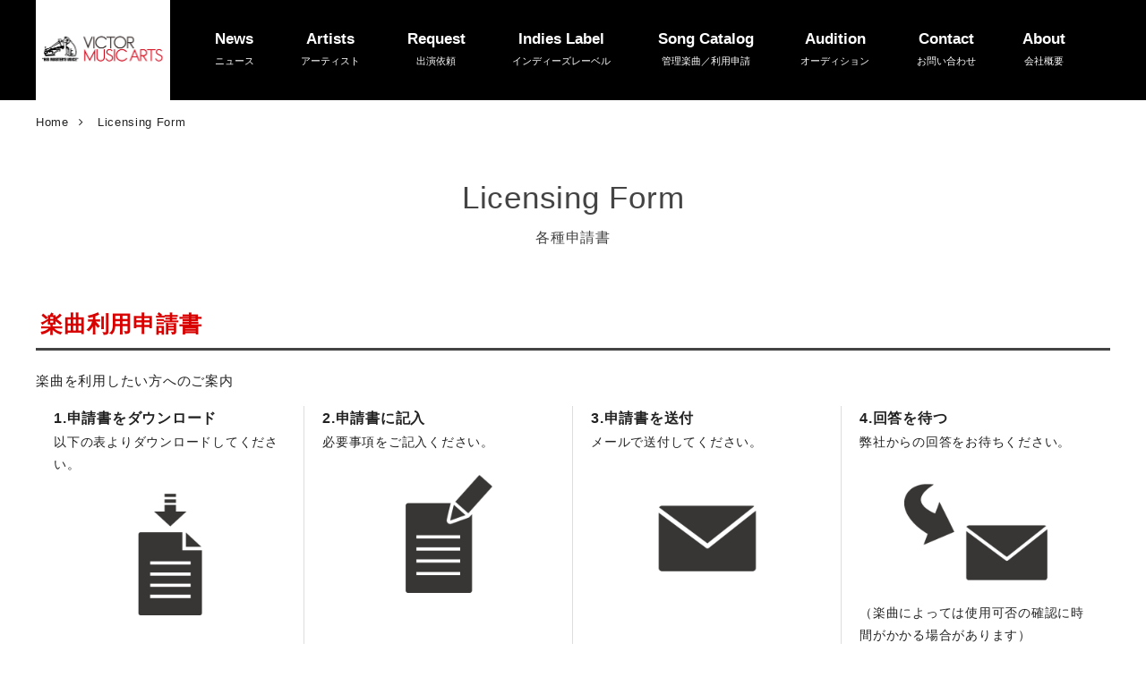

--- FILE ---
content_type: text/html; charset=utf-8
request_url: https://www.victormusicarts.jp/formatdownloads
body_size: 4458
content:
<!DOCTYPE html>









<html lang="ja">
  <head>
    <!-- headタグ内の上部に挿入されます -->
<meta name="google-site-verification" content="viCF_TgoT7iJEgvYwHn9oJI5x4CZE2viNitx96WTT8w" />

    <meta charset="UTF-8">
    <title>Licensing Form - Victor Music Arts [ビクターミュージックアーツ株式会社]</title>
    <meta name="viewport" content="width=device-width,initial-scale=1.0,minimum-scale=1.0,maximum-scale=1.0,user-scalable=no">
    <link rel="stylesheet" href="//maxcdn.bootstrapcdn.com/font-awesome/4.7.0/css/font-awesome.min.css">
    <link rel="stylesheet" media="screen" href="https://cdn.clipkit.co/clipkit/stylesheets/application-1.0.css">
    <script src="https://ajax.googleapis.com/ajax/libs/jquery/3.2.1/jquery.min.js"></script>
    
    
    <link href="https://fonts.googleapis.com/css?family=Noto+Serif+JP&display=swap" rel="stylesheet"> 

    <script src="https://cdn.clipkit.co/clipkit/javascripts/default-1.0.js"></script>
    
    <script src="https://cdn.clipkit.co/tenants/632/resources/assets/000/000/071/original/css_browser_selector.js?1578643994"></script>
    
    
    <link rel="stylesheet" href="	https://cdn.clipkit.co/tenants/632/resources/assets/000/000/031/original/drawer.css?1562635008">
    <script src="https://cdnjs.cloudflare.com/ajax/libs/popper.js/1.14.0/umd/popper.min.js"></script>
    <script src="https://cdnjs.cloudflare.com/ajax/libs/twitter-bootstrap/3.3.7/js/bootstrap.min.js"></script>
    <script src="https://cdn.clipkit.co/tenants/632/resources/assets/000/000/032/original/iscroll.js?1562635008"></script>
    <script src="https://cdn.clipkit.co/tenants/632/resources/assets/000/000/030/original/drawer.min.js?1562635008"></script>
    
    
    
    

    
    <link rel="stylesheet" href="https://cdn.clipkit.co/tenants/632/resources/assets/000/000/036/original/sticky-state.css?1562635008" media="all">
    <link rel="stylesheet" media="screen" href="https://cdn.clipkit.co/tenants/632/resources/assets/000/000/017/original/reset.css?1562635006">    
    <link rel="stylesheet" media="screen" href="https://cdn.clipkit.co/tenants/632/resources/assets/000/000/029/original/style.css?1758767286">
    <link rel="stylesheet" media="screen" href="https://cdn.clipkit.co/tenants/632/resources/assets/000/000/020/original/richtext.css?1766623013">
    
    <link href="https://cdn.clipkit.co/tenants/632/sites/favicons/000/000/001/square/d4cb31e5-d3e8-4d12-abbc-9f520e8726f2.png?1578649583" rel="shortcut icon" type="image/vnd.microsoft.icon">
    <link rel="apple-touch-icon" href="https://cdn.clipkit.co/tenants/632/sites/touch_icons/000/000/001/square/5e89220a-5c73-4541-933d-8c4101705efb.jpg?1657002597">
    
    
    <!-- headタグ内の下部に挿入されます -->

  <meta name="csrf-param" content="authenticity_token" />
<meta name="csrf-token" content="6TnHJqVvScxWjg-pgvmld2u6u964y4PlA_KISDDAw19F_7ZPwwlQ67shVqFAQjXhWmeoH3hClbq-EgbMW-QmGg" /><script>window.routing_root_path = '';
window.site_name = 'media';
I18n.defaultLocale = 'ja';
I18n.locale = 'ja';</script></head>

  <body class="device-desktop drawer drawer--right">
    <!-- bodyタグ内の上部に挿入されます -->

    
    <header>
  <div class="inner clearfix"> 
    
      <p class="logo"> 
        <a href="https://www.victormusicarts.jp/"> 
          <img class="pc" src="https://cdn.clipkit.co/tenants/632/sites/logos/000/000/001/original/7c99b695-f980-49e7-8073-fbf6280b8313.jpg?1657002466" alt="Victor Music Arts [ビクターミュージックアーツ株式会社]" /> 
          <img class="sp" src="https://cdn.clipkit.co/tenants/632/sites/logo_mobiles/000/000/001/original/b6df6d3c-a304-4968-ba1b-d405474bff0b.jpg?1657002466" alt="Victor Music Arts [ビクターミュージックアーツ株式会社]" /> 
        </a> 
      </p>
    
    
    <ul class="nav clearfix">
      <li class="menu__item "> 
        <a href="https://www.victormusicarts.jp/news"> <p>News<span>ニュース</span></p> </a> 
      </li>
      
      <li class="menu__item "> 
        <a class="menu__item__link js-menu__item__link" href=""> <p>Artists<span>アーティスト</span></p> </a> 
        
        <ul class="submenu">
          <li class="submenu__item">
            <a href="https://www.victormusicarts.jp/artists#artist">Artist</a>
          </li>
          <li class="submenu__item">
            <a href="https://www.victormusicarts.jp/artists#actor-talent">Actor & Talent</a>
          </li>
          <li class="submenu__item">
            <a href="https://www.victormusicarts.jp/artists#comedian">Comedian</a>
          </li>
          <li class="submenu__item">
            <a href="https://www.victormusicarts.jp/artists#director-creator">Director & Creator</a>
          </li>
          <li class="submenu__item">
            <a href="https://www.victormusicarts.jp/artists#e-stonemusic">e-stone music</a>
            
          </li>
        </ul>
      </li>
      
      <li class="menu__item "> 
        <a href="https://www.victormusicarts.jp/request"> <p>Request<span>出演依頼</span></p> </a> 
      </li>
      
      <li class="menu__item "> 
        <a href="https://www.victormusicarts.jp/indieslabel"> <p>Indies Label<span>インディーズレーベル</span></p> </a> 
      </li>
      
      <li class="menu__item "> 
        <a class="menu__item__link js-menu__item__link" href=""> <p>Song Catalog<span>管理楽曲／利用申請</span></p> </a> 
        
        <ul class="submenu">
          <li class="submenu__item">
            <a href="https://www.victormusicarts.jp/songcatalog?catalog=japanesesongtitle&initial_name=あ">邦楽</a>
          </li>
          <li class="submenu__item">
            <a href="https://www.victormusicarts.jp/songcatalog?catalog=foreignsongtitle">洋楽</a>
          </li>
          <li class="submenu__item">
            <a href="https://www.victormusicarts.jp/formatdownloads">楽曲をご利用の方</a>
          </li>
        </ul>
      </li>
      
      
      <li class="menu__item "> 
        <a href="https://www.victormusicarts.jp/audition"> <p>Audition<span>オーディション</span></p> </a> 
      </li>
      
      <li class="menu__item "> 
        <a href="mailto:vma_info@ve.jvcmusic.co.jp"> <p>Contact<span>お問い合わせ</span></p> </a> 
      </li>
      
      <li class="menu__item "> 
        <a href="https://www.victormusicarts.jp/about"> <p>About<span>会社概要</span></p> </a> 
      </li>
    </ul>
    
  
  
  </div>
</header>

<button type="button" class="drawer-toggle drawer-hamburger"> 
  <span class="sr-only"></span> 
  <span class="drawer-hamburger-icon"></span> 
  <span class="sub">MENU</span> 
</button>


<nav id="site_menu" class="drawer-nav">
  <div class="inner">
    <ul class="drawer-menu">
      
      <li class="drawer-menu-item"> 
        <a href="https://www.victormusicarts.jp/news">News<span>ニュース</span></a> 
      </li>
      
      <li class="drawer-dropdown"> 
        <a class="drawer-menu-item" href="" data-toggle="dropdown" role="button" aria-expanded="false">Artists<span>アーティスト</span></a> 
        <ul class="drawer-dropdown-menu">
          <li> <a class="drawer-dropdown-menu-item" href="https://www.victormusicarts.jp/artists#artist">Artist</a> </li>
          <li> <a class="drawer-dropdown-menu-item" href="https://www.victormusicarts.jp/artists#actor-talent">Actor & Talent</a> </li>
          <li> <a class="drawer-dropdown-menu-item" href="https://www.victormusicarts.jp/artists#comedian">Comedian</a> </li>
          <li> <a class="drawer-dropdown-menu-item" href="https://www.victormusicarts.jp/artists#director-creator">Director & Creator</a> </li>
          <li> <a class="drawer-dropdown-menu-item" href="https://www.victormusicarts.jp/artists#e-stonemusic">e-stone music</a> </li>
          
        </ul>
      </li>
      
      <li class="drawer-menu-item"> 
        <a href="https://www.victormusicarts.jp/request">Request<span>出演依頼</span></a> 
      </li>
      
      <li class="drawer-menu-item"> 
        <a href="https://www.victormusicarts.jp/indieslabel">Indies Label<span>インディーズレーベル</span></a> 
      </li>
      
      <li class="drawer-dropdown"> 
        <a class="drawer-menu-item" href="" data-toggle="dropdown" role="button" aria-expanded="false">Song Catalog<span>管理楽曲／利用申請</span></a> 
        <ul class="drawer-dropdown-menu">       
          <li> <a class="drawer-dropdown-menu-item" href="https://www.victormusicarts.jp/songcatalog?catalog=japanesesongtitle&initial_name=あ">邦楽</a> </li>
          <li> <a class="drawer-dropdown-menu-item" href="https://www.victormusicarts.jp/songcatalog?catalog=foreignsongtitle">洋楽</a> </li>
          <li> <a class="drawer-dropdown-menu-item" href="https://www.victormusicarts.jp/formatdownloads">楽曲をご利用の方</a> </li>
        </ul>  
      </li>
      
      <li class="drawer-menu-item"> 
        <a href="https://www.victormusicarts.jp/audition">Audition<span>オーディション</span></a> 
      </li>
      
      <li class="drawer-menu-item"> 
        <a href="mailto:vma_info@ve.jvcmusic.co.jp">Contact<span>お問い合わせ</span></a> 
      </li>
      
      <li class="drawer-menu-item"> 
        <a href="https://www.victormusicarts.jp/about">About<span>会社概要</span></a> 
      </li>
      
    </ul>
  </div>
</nav>


 
  
  <!--breadcrumb-->
  <section class="breadcrumb">
    <ol itemscope itemtype="http://schema.org/BreadcrumbList">
      

      
         
          <li itemprop="itemListElement" itemscope itemtype="http://schema.org/ListItem">
            <a itemprop="item" href="/"> 
              <span itemprop="name">
                <meta itemprop="position" content="1" />
                Home
                <span class="sr-only">Victor Music Arts [ビクターミュージックアーツ株式会社]</span>
              </span> 
            </a>
          </li>
        
        
      
      
      <li itemprop="itemListElement" itemscope itemtype="http://schema.org/ListItem"> 
        <a itemprop="item" href="https://www.victormusicarts.jp/formatdownloads"> 
           
            <span itemprop="name">
              <meta itemprop="position" content="2" />
              Licensing Form
            </span> 
           
        </a> 
      </li>
    </ol>
  </section>
  
 

    <div class="container">

  <h1 class="page-title">Licensing Form<span>各種申請書</span></h1>

  <section class="page-content license">
    <h2 class="s-title page">楽曲利用申請書</h2>
    <p>楽曲を利用したい方へのご案内</p>
    
    <ul class="flow-list">
      <li>
        <h3 class="flow">1.申請書をダウンロード</h3>
        <p>以下の表よりダウンロードしてください。</p>
        <div class="img"><img src="https://cdn.clipkit.co/tenants/632/resources/assets/000/000/078/original/img_flow_01.png?1579431890" alt="1：申請書をダウンロード"></div>
      </li>
      
      <li>
        <h3 class="flow">2.申請書に記入</h3>
        <p>必要事項をご記入ください。</p>
        <div class="img"><img src="https://cdn.clipkit.co/tenants/632/resources/assets/000/000/079/original/img_flow_02.png?1579431891" alt="2：申請書に記入"></div>
      </li>
      
      <li>
        <h3 class="flow">3.申請書を送付</h3>
        <p>メールで送付してください。</p>
        <div class="img"><img src="https://cdn.clipkit.co/tenants/632/resources/assets/000/000/086/original/img_flow_03.png?1613529115" alt="3：申請書を送付"></div>
      </li>
      
      <li>
        <h3 class="flow">4.回答を待つ</h3>
        <p>弊社からの回答をお待ちください。</p>
        <div class="img"><img src="https://cdn.clipkit.co/tenants/632/resources/assets/000/000/080/original/img_flow_04.png?1579431891" alt="4：回答を待つ"></div>
        <p>（楽曲によっては使用可否の確認に時間がかかる場合があります）</p>
      </li>
    </ul>
    
    <div class="format">


      <ul>
        <li>
          <a href="https://cdn.clipkit.co/tenants/632/resources/assets/000/000/055/original/cover_form.pdf?1577343085" target="_blank">
            <p><strong>カバー録音利用申請書</strong>
            CD・配信等録音物に利用したい場合</p>
            <p><img src="https://cdn.clipkit.co/tenants/632/resources/assets/000/000/073/original/icon-pdf.png?1579059987" alt="申請書ダウンロード"></p>
          </a>
        </li>
        
        <li>
          <a href="https://cdn.clipkit.co/tenants/632/resources/assets/000/000/058/original/synchro_form.pdf?1577343086" target="_blank">
            <p><strong>映像利用申請書</strong>
            DVDなど映像ソフトや動画配信などに利用したい場合</p>
            <p><img src="https://cdn.clipkit.co/tenants/632/resources/assets/000/000/073/original/icon-pdf.png?1579059987" alt="申請書ダウンロード"></p>
          </a>
        </li>
        
        <li>
          <a href="https://cdn.clipkit.co/tenants/632/resources/assets/000/000/060/original/cm_form.pdf?1577343087" target="_blank">
            <p><strong>CM/広告利用申請書</strong>
            コマーシャル・その他広告に利用したい場合</p>
            <p><img src="https://cdn.clipkit.co/tenants/632/resources/assets/000/000/073/original/icon-pdf.png?1579059987" alt="申請書ダウンロード"></p>
          </a>
        </li>
        
        <li>
          <a href="https://cdn.clipkit.co/tenants/632/resources/assets/000/000/057/original/score_form.pdf?1577343086" target="_blank">
            <p><strong>出版利用申請書</strong>
            スコア・楽譜など出版物に利用したい場合</p>
            <p><img src="https://cdn.clipkit.co/tenants/632/resources/assets/000/000/073/original/icon-pdf.png?1579059987" alt="申請書ダウンロード"></p>
          </a>
        </li>
        
        <li>
          <a href="https://cdn.clipkit.co/tenants/632/resources/assets/000/000/056/original/game_form.pdf?1577343085" target="_blank">
            <p><strong>ゲーム利用申請書</strong>
            業務用、家庭用、遊戯機、配信ゲームなどに利用したい場合</p>
            <p><img src="https://cdn.clipkit.co/tenants/632/resources/assets/000/000/073/original/icon-pdf.png?1579059987" alt="申請書ダウンロード"></p>
          </a>
        </li>
        
        <li>
          <a href="https://cdn.clipkit.co/tenants/632/resources/assets/000/000/082/original/bessi.pdf?1580086199" target="_blank">
            <p><strong>別紙</strong>
            使用曲が複数曲の場合はこちらの用紙にご記入ください</p>
            <p><img src="https://cdn.clipkit.co/tenants/632/resources/assets/000/000/073/original/icon-pdf.png?1579059987" alt="申請書ダウンロード"></p>
          </a>
        </li>
      </ul>
    </div>
  </section>
  
  <section class="caution page-content">
    <h2 class="s-title page"><img src="https://cdn.clipkit.co/tenants/632/resources/assets/000/000/072/original/icon-attention.png?1579059987">ご注意</h2>
    <ul>
      <li>申請書提出後は必ず弊社からの使用可否の連絡をお待ちください。ご使用になれない、または使用条件に制限がある場合がありますので予めご了承ください。</li>
      <li>使用可否の確認に時間がかかる場合があります。日数に余裕を持ってご申請頂けますようお願い致します。</li>
      <li>カバー録音利用に関しましては、申請書に加えて企画書・アーティストプロフィール等を添付してください。加えてデモ音源がございましたらご提出ください。<br>
        また、承認された場合に必ず使用することを条件としてご申請いただいています。
        使用承諾後に貴社、貴殿の都合でキャンセルする場合はキャンセル料が発生する場合がございますので予めご了承ください。</li>
      <li>外国曲の訳詞（翻案詞）を希望する場合は同詞の英語訳を必ず添付して下さい。<br>
        尚、当該訳詞が承認された場合、訳詞に関する著作権が原出版者に帰属する旨、当該訳詞者に同意と同内容の契約書に捺印していただくことが条件として求められます。
        事前に了承いただけるよう関係各者にご説明願います。</li>
    </ul>
  </section>
  
  <section class="send page-content">
    <h2 class="s-title page">申請書送付先</h2>
    <div class="img"><a href="mailto:vma_form@ve.jvcmusic.co.jp"><img src="https://cdn.clipkit.co/tenants/632/resources/assets/000/000/085/original/img-send.jpg?1613529115" alt="申請書送付先"></a></div>
  </section>  

</div>

    <div class="pagetop">
  <a href="#"><span>TOP</span></a>
</div>

<footer>
  <div class="inner clearfix">
    
    <ul class="footer-nav">
      <li><a href="https://www.victormusicarts.jp/about">会社情報</a></li>
      <li><a href="https://www.victormusicarts.jp/terms">利用規約</a></li>
      <li><a href="https://www.victormusicarts.jp/privacy">個人情報保護</a></li>
    </ul>
    
    <ul class="footer-link">
      <li><a href="https://www.jvcmusic.co.jp/flyingdog/" target="_blank"><img src="https://cdn.clipkit.co/tenants/632/resources/assets/000/000/040/original/link_fd.jpg?1577150969" alt="Flying DOG" /></a></li>
      <li><a href="https://www.jvcmusic.co.jp/" target="_blank"><img src="https://cdn.clipkit.co/tenants/632/resources/assets/000/000/041/original/link_ve.jpg?1577150969" alt="ビクターエンタテインメント" /></a></li>
      
    </ul>
    
    <p class="copyright">Copyright &copy; 2016 Victor Music Arts [ビクターミュージックアーツ株式会社]. All rights reserved.</p>
    
  </div>
</footer>

    
  
 
      
    
      <script src="https://cdn.clipkit.co/tenants/632/resources/assets/000/000/024/original/ofi.min.js?1562635007"></script>
      <script>
        objectFitImages('img.cover');
        objectFitImages('img.contain');
      </script>
      
  
  
    <script src="https://cdn.clipkit.co/tenants/632/resources/assets/000/000/042/original/sclipt.js?1579862106"></script>

    <!-- bodyタグ内の下部に挿入されます -->

    
  <script src="//cdn.clipkit.co/clipkit_assets/beacon-414f23f8ff2b763f9a6861cc093f7ad22529a6ba44cd8cf474410fb416eaa182.js" async="async" id="clipkit-beacon" data-page-id="" data-domain="www.victormusicarts.jp" data-url="/formatdownloads" data-href="https://www.victormusicarts.jp/media/beacon"></script><script async="async" data-label="saas" src="//b.clipkit.co/"></script>

<!--Clipkit(R) v14.23.1-20260121 Copyright (C) 2026 VECTOR Inc.-->

</body>
</html>




--- FILE ---
content_type: text/css
request_url: https://cdn.clipkit.co/tenants/632/resources/assets/000/000/020/original/richtext.css?1766623013
body_size: -268
content:
.bold{font-weight:bold !important}.red{color:#d90000}.blue{color:blue}.green{color:green}.bg-red{background:#ffecec}.bg-blue{background:#ececff}.bg-green{background:#ecffec}.large{font-size:1.6rem}
/*# sourceMappingURL=https://cdn.clipkit.co/tenants/632/resources/assets/000/000/153/original/richtext.css.map?1766623013 */

--- FILE ---
content_type: application/javascript
request_url: https://cdn.clipkit.co/tenants/632/resources/assets/000/000/042/original/sclipt.js?1579862106
body_size: 359
content:

/* ---------------------------
    drawer
--------------------------- */
var movefun = function( event ){ event.preventDefault(); }
$(document).ready(function() {
  $('.drawer').drawer();

  $('.drawer').on('drawer.opened', function(){
    window.addEventListener( 'touchmove' , movefun , { passive: false } );
  });
  $('.drawer').on('drawer.closed', function(){
    window.removeEventListener( 'touchmove' , movefun, { passive: false } );
  });
  $(".drawer-dropdown-menu a").on("click", function (e) {
    e.stopPropagation();
  });
});


//------------------------------------------------------
//gnavi
//------------------------------------------------------
$(function() {
    $(document).on('click', function(e) {
        if(!$(e.target).is('.js-menu__item__link')) {
          $('.js-menu__item__link').removeClass("open").next().slideUp(200);
        }
    });
});
    
$(function(){
  $('.js-menu__item__link').each(function(){
    $(this).on('click',function(){
    $(".open").not(this).removeClass("open").next().slideUp(200);
    $(this).toggleClass("open").next().slideToggle(200);
      return false;
    });
  });
});


//------------------------------------------------------
//song catalog sort
//------------------------------------------------------
$(function(){
  $('.js-menu__item__link__sort').each(function(){
    $(this).on('click',function(){
    $(".open").not(this).removeClass("open").next().slideUp(200);
    $(this).toggleClass("open").next().slideToggle(200);
      return false;
    });
  });
});



/* ----------------------------
    page top
-----------------------------*/
$(function () {
    var $pageTop = $(".pagetop")
    $pageTop.hide();
    $(window).scroll(function () {
        if ($(this).scrollTop() > 500) {
            $pageTop.fadeIn();
        } else {
            $pageTop.fadeOut();
        }
    });
    $('.pagetop a').click(function () {
        var href = $(this).attr("href");
        var target = $(href == "#" || href == "" ? 'html' : href);
        var position = target.offset().top;
        $("html, body").animate({
            scrollTop: position
        }, 500, "swing");
        return false;
    });
}); 

/* ---------------------------
    top slider
--------------------------- */
$(function() {
  $('.main-slide').slick({
    infinite: true,
    slidesToShow: 1,
    slidesToScroll: 1,
    arrows: true,
    asNavFor: '.nav-slide',
    autoplay: true,
    autoplaySpeed: 4000,
    speed: 800,
    prevArrow:'<div class="arrow prev"></div>',
    nextArrow:'<div class="arrow next"></div>',
  });
  
  $('.nav-slide').slick({
    accessibility: false,
    autoplay: false,
    arrows: false,
    infinite: false,
    slidesToShow: 5,
    slidesToScroll: 1,
    asNavFor: '.thumb-item',
    focusOnSelect: true,
    vertical: true,
  });
});